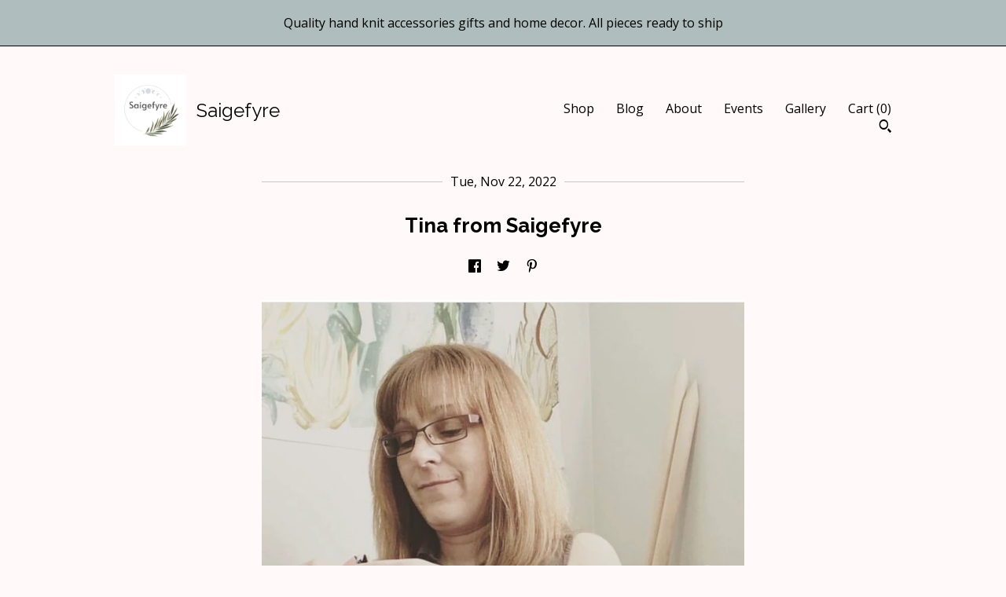

--- FILE ---
content_type: text/html; charset=UTF-8
request_url: https://www.saigefyre.com/post/1118021999391/tina-from-saigefyre
body_size: 12209
content:
<!DOCTYPE html>
<html prefix="og: http://ogp.me/ns#" lang="en">
    <head>
        <meta name="viewport" content="width=device-width, initial-scale=1, user-scalable=yes"/><meta property="content-type" content="text/html; charset=UTF-8" />
    <meta property="X-UA-Compatible" content="IE=edge" /><link rel="icon" href="https://i.etsystatic.com/10521962/r/isla/f812a0/59466271/isla_75x75.59466271_s56d19yw.jpg" type="image/x-icon" /><meta name="description" content="A little about me (ok a lot about me)  my shop and products I make. Why I love knitting so much. Some of my other interests and members of my family." />

<meta property="og:url" content="https://www.saigefyre.com//post/1118021999391/tina-from-saigefyre" />
<meta property="og:type" content="blog" />
<meta property="og:title" content="Tina from Saigefyre" />
<meta property="og:description" content="A little about me (ok a lot about me)  my shop and products I make. Why I love knitting so much. Some of my other interests and members of my family." />
<meta property="og:image" content="https://i.etsystatic.com/isbi/daf088/4371616924/isbi_fullxfull.4371616924_owrdy35n.jpg?version=0" />
<meta property="og:site_name" content="Saigefyre " />

<meta name="twitter:card" content="summary_large_image" />
<meta name="twitter:title" content="Tina from Saigefyre" />
<meta name="twitter:description" content="A little about me (ok a lot about me)  my shop and products I make. Why I love knitting so much. Some of my other interests and members of my family." />
<meta name="twitter:image" content="https://i.etsystatic.com/isbi/daf088/4371616924/isbi_fullxfull.4371616924_owrdy35n.jpg?version=0" /><link rel="alternate" type="application/rss+xml" title="Recent blog posts from my shop." href="/blog/rss/" /><link rel="canonical" href="https://www.saigefyre.com/post/1118021999391/tina-from-saigefyre" /><script nonce="2JZhNEIIFsqe/Jxi3m3veM3Y">
    !function(e){var r=e.__etsy_logging={};r.errorQueue=[],e.onerror=function(e,o,t,n,s){r.errorQueue.push([e,o,t,n,s])},r.firedEvents=[];r.perf={e:[],t:!1,MARK_MEASURE_PREFIX:"_etsy_mark_measure_",prefixMarkMeasure:function(e){return"_etsy_mark_measure_"+e}},e.PerformanceObserver&&(r.perf.o=new PerformanceObserver((function(e){r.perf.e=r.perf.e.concat(e.getEntries())})),r.perf.o.observe({entryTypes:["element","navigation","longtask","paint","mark","measure","resource","layout-shift"]}));var o=[];r.eventpipe={q:o,logEvent:function(e){o.push(e)},logEventImmediately:function(e){o.push(e)}};var t=!(Object.assign&&Object.values&&Object.fromEntries&&e.Promise&&Promise.prototype.finally&&e.NodeList&&NodeList.prototype.forEach),n=!!e.CefSharp||!!e.__pw_resume,s=!e.PerformanceObserver||!PerformanceObserver.supportedEntryTypes||0===PerformanceObserver.supportedEntryTypes.length,a=!e.navigator||!e.navigator.sendBeacon,p=t||n,u=[];t&&u.push("fp"),s&&u.push("fo"),a&&u.push("fb"),n&&u.push("fg"),r.bots={isBot:p,botCheck:u}}(window);
</script>
        <title>Tina from Saigefyre</title>
    <link rel="stylesheet" href="https://www.etsy.com/ac/sasquatch/css/custom-shops/themes/swatch/main.fe3bd9d216295e.css" type="text/css" />
        <style id="font-style-override">
    @import url(https://fonts.googleapis.com/css?family=Raleway:400,700|Open+Sans:400,700);

    body, .btn, button {
        font-family: 'Open Sans';
    }

    h1, .h1, h2, .h2, h3, .h3, h4,
    .h4, h5, .h5, h6, .h6 {
        font-family: 'Raleway';
        font-weight: 700;
    }

    strong, .strong {
        font-weight: 700;
    }

    .primary-font {
        font-family: 'Raleway';
    }

    .secondary-font {
        font-family: 'Open Sans';
    }

</style>
        <style id="theme-style-overrides"> .compact-header .nav-toggle .patty, .compact-header .nav-toggle:before, .compact-header .nav-toggle:after {  background: #000000; } .compact-header .nav-wrapper, .compact-header nav {  background: #fff9f9; } body, .header .site-search .search {  background: #fff9f9; } .header .site-search .search::after {  border-bottom-color: #fff9f9; } body, a, .cart-trigger, .search-trigger, .image-carousel.numbered-indicators .gallery-controls .bullet-item, .numbered-indicators button, .reviews .anchor-destination {  color: #000000; } .custom-select, .custom-select.focus, .numbered-indicators .slick-active button {  border-color: #000000; } strong, .logo-wrap a.strong, .nav-item-selected, .nav-selected a, .listing-tabs .tab-selected, .shop-sections .shop-section-links .selected, .image-carousel.numbered-indicators .gallery-controls .bullet-item.selected, .eu-dispute-content a {  color: #afbdbe; } .listings-grouped-by-section .btn:before {  color: #000000; } .btn {  background: #afbdbe;  border-color: #afbdbe;  color: #000000; } .btn:hover {  background: #afbdbe; } .about-page h1, .section-browse .divider, .listing-page .listing-title, .listings-grouped-by-section h2 {  border-color: #000000; } .listing-tabs .tab-triggers .tab-selected {  border-color: #afbdbe; } .dot-indicators .slick-active button {  background: #afbdbe;  border-color: #afbdbe; } .dot-indicators button {  background: #000000; } .page-link.selected {  color: #afbdbe; } .listing-description a, .tab-content a, .shipping-locale a, .cart .cart-shipping-total a:hover {  color: #afbdbe; } .post-divider {  background: #afbdbe; } .post-date > * {  background: #fff9f9; } .post-tags .post-tag {  background: #afbdbe;  color: #000000; } .pattern-blog.post-page .related-links a, .btn-link {  background: #fff9f9;  color: #000000; } .tab-content .eu-dispute-trigger-link {  color: #afbdbe; } .announcement {  background: #afbdbe;  color: #000000; } .module-event-item {  border-color: #afbdbe; }</style>
        
    </head>
    <body class="cart-slide-right with-announcement" data-nnc="3:1764070679:8QTOK_T2SwnskU0eImFhUDSybUZ9:632ba89c813a5f9260149bdfa6d8f0cc6e162b015598e4d26eead6ed6547fae8" itemscope itemtype="http://schema.org/LocalBusiness">
        
        <div class="announcement without-link" data-ui="announcement">
        <span class="announcement-message">
            Quality hand knit accessories gifts and home decor. All pieces ready to ship 
        </span>
</div>

<div class="content-wrapper pattern-blog post-page">
    <header>
    <div class="full-header header left-brand-right-nav
    title-and-icon
    
    
            
            has-icon
        
    ">
        <div class=" col-group">
            <div class="col-xs-6 primary-font">
                        <a class="branding" href="/">
                            <div class="region region-global" data-region="global">
    <div class="module pages-module module-shop-icon module-196750096202 " data-module="shop-icon">
        <div class="module-inner" data-ui="module-inner">
            <img class="shop-icon" alt="" src="//i.etsystatic.com/10521962/r/isla/412c8b/58517154/isla_75x75.58517154_d39k4kub.jpg" srcset="//i.etsystatic.com/10521962/r/isla/412c8b/58517154/isla_fullxfull.58517154_d39k4kub.jpg 500w,//i.etsystatic.com/10521962/r/isla/412c8b/58517154/isla_500x500.58517154_d39k4kub.jpg 500w,//i.etsystatic.com/10521962/r/isla/412c8b/58517154/isla_360x360.58517154_d39k4kub.jpg 360w,//i.etsystatic.com/10521962/r/isla/412c8b/58517154/isla_280x280.58517154_d39k4kub.jpg 280w,//i.etsystatic.com/10521962/r/isla/412c8b/58517154/isla_180x180.58517154_d39k4kub.jpg 180w,//i.etsystatic.com/10521962/r/isla/412c8b/58517154/isla_140x140.58517154_d39k4kub.jpg 140w,//i.etsystatic.com/10521962/r/isla/412c8b/58517154/isla_75x75.58517154_d39k4kub.jpg 75w" />
        </div>
    </div>
</div>
                            <div class="region region-global" data-region="global">
    <div class="module pages-module module-shop-name module-256038368887 " data-module="shop-name">
        <div class="module-inner" data-ui="module-inner">
            <span class="module-shop-name-text shop-name" data-ui="text" itemprop="name">
    Saigefyre 
</span>
        </div>
    </div>
</div>
                        </a>
            </div>

            <div class="col-xs-6">
                <ul class="nav">
                    
<li>
    <a href="/shop" >
        Shop
    </a>
</li>
                    
<li>
    <a href="/blog" >
        Blog
    </a>
</li>
                    
<li>
    <a href="/about" >
        About
    </a>
</li>
                    
<li>
    <a href="/events" >
        Events
    </a>
</li>
                    
<li>
    <a href="/gallery" >
        Gallery
    </a>
</li>

                    
                    <li class="nav-cart">                
                        <a href="#" data-module="cart-trigger" class="cart-trigger">
                            Cart (<span data-ui="cart-count">0</span>)
                        </a>
                    </li>
                    
                        <li>
                                <div data-module="search-trigger" class="site-search">
        <button class="ss-etsy ss-search search-trigger" data-ui="search-trigger" aria-label="Search"></button>
        <form data-ui="search-bar" class="search" action="/search">
            <input name="q" type="text" placeholder="Search..." aria-label="Search">
            <input class="btn" type="submit" value="Go">
        </form>
    </div>
                        </li>
                </ul>
            </div>
        </div>
    </div>
    
    <div data-module="hamburger-nav" class="compact-header title-and-icon
    
    
            
            has-icon
        
    ">
    <div class="nav-wrapper">
        <div class="col-group">
            <div class="col-xs-12">
                <button aria-label="toggle navigation" class="nav-toggle" data-ui="toggle">
                    <div class="patty"></div>
                </button>

                <div class="cart-trigger-wrapper">
                    <button data-module="cart-trigger" class="ss-etsy ss-cart cart-trigger" aria-label="Cart">
                        <span class="cart-count" data-ui="cart-count">0</span>
                    </button>
                </div>

                <div class="branding primary-font">
                     <h1 class="h2 logo"> 
                    
                                <a href="/">
            <div class="logo-image-and-title-container">
                <div class="logo-image-container">
                        <div class="region region-global" data-region="global">
    <div class="module pages-module module-shop-icon module-196750096202 " data-module="shop-icon">
        <div class="module-inner" data-ui="module-inner">
            <img class="shop-icon" alt="" src="//i.etsystatic.com/10521962/r/isla/412c8b/58517154/isla_75x75.58517154_d39k4kub.jpg" srcset="//i.etsystatic.com/10521962/r/isla/412c8b/58517154/isla_fullxfull.58517154_d39k4kub.jpg 500w,//i.etsystatic.com/10521962/r/isla/412c8b/58517154/isla_500x500.58517154_d39k4kub.jpg 500w,//i.etsystatic.com/10521962/r/isla/412c8b/58517154/isla_360x360.58517154_d39k4kub.jpg 360w,//i.etsystatic.com/10521962/r/isla/412c8b/58517154/isla_280x280.58517154_d39k4kub.jpg 280w,//i.etsystatic.com/10521962/r/isla/412c8b/58517154/isla_180x180.58517154_d39k4kub.jpg 180w,//i.etsystatic.com/10521962/r/isla/412c8b/58517154/isla_140x140.58517154_d39k4kub.jpg 140w,//i.etsystatic.com/10521962/r/isla/412c8b/58517154/isla_75x75.58517154_d39k4kub.jpg 75w" />
        </div>
    </div>
</div>
                </div>
                    <div class="region region-global" data-region="global">
    <div class="module pages-module module-shop-name module-256038368887 " data-module="shop-name">
        <div class="module-inner" data-ui="module-inner">
            <span class="module-shop-name-text shop-name" data-ui="text" itemprop="name">
    Saigefyre 
</span>
        </div>
    </div>
</div>
            </div>
        </a>


                    
                     </h1> 
                </div>
            </div>
        </div>
        <nav>
            <ul>
                    <li>
                        <form data-ui="search-bar" class="search" action="/search">
                            <div class="input-prepend-item">
                                <span class="ss-icon ss-search"></span>
                            </div>
                            <input name="q" type="search" aria-label="Search" placeholder="Search...">
                        </form>
                    </li>

                
<li>
    <a href="/shop" >
        Shop
    </a>
</li>
                
<li>
    <a href="/blog" >
        Blog
    </a>
</li>
                
<li>
    <a href="/about" >
        About
    </a>
</li>
                
<li>
    <a href="/events" >
        Events
    </a>
</li>
                
<li>
    <a href="/gallery" >
        Gallery
    </a>
</li>

                
                    
<li>
    <a href="/contact-us" >
        Contact Us
    </a>
</li>            </ul>
        </nav>
    </div>

    <div class="blocker" data-ui="toggle"></div>
</div>
</header>
    <div class="col-group">
        <div class="post-wrapper col-centered col-xs-12 col-md-10 col-lg-8">
                <article class="post-item" itemscope itemtype="http://schema.org/BlogPosting">
        <div class="post-divider"></div>
        <div class="post-date">
            <time itemprop="datePublished">Tue, Nov 22, 2022</time>
        </div>

        <h1 class="post-title" itemprop="name">Tina from Saigefyre</h1>

            <div data-module="share" class="blog-share-links">
        <ul>
                <li>
                    <a href="#" aria-label="social media share for  facebook" data-url="//www.facebook.com/sharer.php?&u=https%3A%2F%2Fwww.saigefyre.com%2F%2Fpost%2F1118021999391%2Ftina-from-saigefyre&t=Tina+from+Saigefyre" data-ui="share-link" data-popup-height="400" data-popup-width="600">
                        <span class="ss-icon ss-facebook" ></span>
                    </a>
                </li>
                <li>
                    <a href="#" aria-label="social media share for  twitter" data-url="//twitter.com/intent/tweet?status=Tina+from+Saigefyre+https%3A%2F%2Fwww.saigefyre.com%2F%2Fpost%2F1118021999391%2Ftina-from-saigefyre" data-ui="share-link" data-popup-height="400" data-popup-width="600">
                        <span class="ss-icon ss-twitter" ></span>
                    </a>
                </li>
                <li>
                    <a href="#" aria-label="social media share for  pinterest" data-url="//www.pinterest.com/pin/create/button/?url=https%3A%2F%2Fwww.saigefyre.com%2F%2Fpost%2F1118021999391%2Ftina-from-saigefyre&media=https%3A%2F%2Fi.etsystatic.com%2Fisbi%2Fdaf088%2F4371616924%2Fisbi_340xN.4371616924_owrdy35n.jpg%3Fversion%3D0&description=Tina+from+Saigefyre" data-ui="share-link" data-popup-height="600" data-popup-width="800">
                        <span class="ss-icon ss-pinterest" ></span>
                    </a>
                </li>
        </ul>
    </div>

            <img itemprop="image" src="https://i.etsystatic.com/isbi/daf088/4371616924/isbi_fullxfull.4371616924_owrdy35n.jpg?version=0" class="post-featured-image" alt="" />

        <div class="post-content" itemprop="articleBody">
            <p>Hi, I thought I'd make my first blog post about myself, my why and what I"m working towards.</p>
<p></p>
<p>My name is Tina and I live on the Niagara escarpment in Ontario Canada. I grew up in many different places as my father was in the military. I've lived for the past 24 years in the city of Hamilton.  My biggest goal is to move out of the city to a more rural setting where I can have a massive workshop all to myself. The hustle and bustle of city life just doesn't do it for me.</p>
<div class="image-wrapper"><img src="https://i.etsystatic.com/isbi/fff8e3/4418968577/isbi_fullxfull.4418968577_h253bec6.jpg?version=0" alt="Tina at Saigefyre" /></div>
<p></p>
<p></p>
<p>I'm married and have 2 daughters ages 27 and 22. My girls have always been my biggest source of joy in life. I was a stay at home mom and loved every second of raising my girls. My oldest is an artist herself and I've been lucky enough to be able to do a collaboration show with her which was honestly so much fun. </p>
<div class="image-wrapper"><img src="https://i.etsystatic.com/isbi/9c8f2c/4371671930/isbi_fullxfull.4371671930_h3xyaad7.jpg?version=0" alt="saigefyre and ivysaige" /></div>
<p></p>
<p> My youngest is in university to be a teacher and coaches girls volleyball. They're both amazing and I know they are and always will be the best people ever to come into my life.</p>
<div class="image-wrapper"><img src="https://i.etsystatic.com/isbi/82fcc4/4418970195/isbi_fullxfull.4418970195_b9yu39fy.jpg?version=0" alt="My beautiful daughters and I on a hike" /></div>
<p></p>
<p></p>
<p>I have 2 fur babies, one 11 year old maine coone ginger cat Griffin, who's the sweetest soul I've ever met. He has been with me since he was 3 weeks old and is a foster fail, I just couldn't bear to be parted from him. My other fur child is a 2 year old dalmatian who's very active and highly intelligent. She sure keeps me on my toes and keeps me exercised trying to keep up with her. She has completely turned my life upside down and is my self appointed supervisor and companion in all things. Pretty sure she's my soulmate. I spend a great deal of time with my animals and I'm ok with that!</p>
<div class="image-wrapper"><img src="https://i.etsystatic.com/isbi/39e7fb/4418972417/isbi_fullxfull.4418972417_j49isb4j.jpg?version=0" alt="My sweet kitty Griffin" /></div>
<p></p>
<div class="image-wrapper"><img src="https://i.etsystatic.com/isbi/d245ad/4418974009/isbi_fullxfull.4418974009_pm670i36.jpg?version=0" alt="My Dalmatian overlord Stormie" /></div>
<p></p>
<p>I started knitting when I was 11 years old, we were visiting friends of my parents and the husband taught me how to knit a very basic stitch. I honestly was hooked from the start. That christmas I think everyone I knew got a scarf. I was like Oprah that year "you get a scarf and you get a scarf" I have not spent one day in my life for the last at least 10 years where I didn't knit something. Knitting is relaxing, challenging at times depending on what I'm working on and a great creative outlet for me. I can't sit and watch a movie unless I'm knitting. When I travel I bring my knitting with me. I'll knit anywhere. A beach in mexico, on a plane, on a train, in a car (when I'm a passenger) at the pool, on my porch, at social interactions when I'm uncomfortable and want to look busy and detach from the conversation a bit  ( I wish I was kidding) </p>
<div class="image-wrapper"><img src="https://i.etsystatic.com/isbi/dc764f/4418975093/isbi_fullxfull.4418975093_8ihj9b3o.jpg?version=0" alt="Me in my home studio happily knitting my days away" /></div>
<p></p>
<p></p>
<p>I decided to move to opening a shop online to sell my pieces for a few reasons. First because I was constantly having people ask me to make them stuff, I was selling off of facebook long before marketplace even existed. Secondly, I've always wanted to work for myself. I've had many different jobs over the years from office jobs to working in restaurants. After being home with the kids I just didn't want to go back to working outside my home. I believe very strongly in living a slow, intentional life. I choose to find my abundance from doing things that are aligned with my own soul purpose and what feels right to me. I've lived a life that was very out of alignment for me for a very long time and having this business is the first step in correcting that. It's my time now. I've spent the greater part of my life seeing to everyone else's needs and now it's simply just time for me to make myself and what I need a priority. Yes, I've become a woman of a "certain age" and realized that life is just too short to get it wrong.</p>
<div class="image-wrapper"><img src="https://i.etsystatic.com/isbi/16dce9/4419002993/isbi_fullxfull.4419002993_9e8ymoj1.jpg?version=0" alt="One of my hand knit blankets in progress" /></div>
<p></p>
<p></p>
<p>I knit a wide variety of pieces. I love knitting infinity scarves, blankets are a huge joy for me. It gives me joy to know my blankets are going to be a cozy, comforting place for others. I especially love knitting blankets for pets as I enjoy my pets so much. I also make a lot of cotton dishcloths and washcloths, I simply love them myself and think everyone should give them a try. </p>
<div class="image-wrapper"><img src="https://i.etsystatic.com/isbi/c72830/4419049633/isbi_fullxfull.4419049633_e0cqh9ol.jpg?version=0" alt="hand knitted infinity scarf in soft cream" /></div>
<p></p>
<div class="image-wrapper"><img src="https://i.etsystatic.com/isbi/06e378/4371660276/isbi_fullxfull.4371660276_cbyg87t4.jpg?version=0" alt="cotton yarn for dishcloths" /></div>
<p></p>
<div class="image-wrapper"><img src="https://i.etsystatic.com/isbi/ae2bc9/4419052973/isbi_fullxfull.4419052973_2hovdeht.jpg?version=0" alt="100% cotton hand knit dishcloths" /></div>
<p></p>
<div class="image-wrapper"><img src="https://i.etsystatic.com/isbi/6b0a37/4371686760/isbi_fullxfull.4371686760_8k8rwn8v.jpg?version=0" alt="A big stack of chunky knit blankets" /></div>
<p></p>
<p></p>
<p>I also make candles and have been dabbling with resin pieces. I will be offering those products in the future as I grow.</p>
<div class="image-wrapper"><img src="https://i.etsystatic.com/isbi/ebc3f4/4371585582/isbi_fullxfull.4371585582_3l1sebh7.jpg?version=0" alt="resin coaster by Saigefyre" /></div>
<p></p>
<p></p>
<p>Outside of knitting I enjoy reading, working with crystals, herbal tea, essential oils, cleaning with natural products, gardening, long baths, cooking and going for long long walks with my dog. I enjoy being near the water (any body of water will do) and I love just being in nature.</p>
<div class="image-wrapper"><img src="https://i.etsystatic.com/isbi/d368db/4371593646/isbi_fullxfull.4371593646_f6ycs9vk.jpg?version=0" alt="Hard Rock Hotel In Mexico just me soaking up the beautiful views" /></div>
<p></p>
<p></p>
<p> I'm a huge fan of sci-fi, Star wars (lifelong fan) Lord of the Rings (books and movies) Game of Thrones (books and movies) Outlander (books and movies) Doctor Who, Supernatural oh I could go on and on. I found the man of my dreams last time I was at comic con (just kidding I'm married)</p>
<div class="image-wrapper"><img src="https://i.etsystatic.com/isbi/867b29/4418988265/isbi_fullxfull.4418988265_lhdfh2bg.jpg?version=0" alt="Found the man of my dreams last time I was at comic con (just kidding Im married)" /></div>
<p></p>
<p></p>
<p></p>
<p>I like to be  engaged in a creative way and my newest mission is to learn the great art of soapmaking. I'm really passionate about natural products and would like to venture down that path and see where it takes me. I'm a multifaceted woman and don't think I should have to limit myself to only making one kind of art. My ultimate goal is to have a few different lines of products that enrich others lives to bring them comfort and make them feel good. Little treats for the soul.</p>
<p></p>
<p>I think that about sums me up, I was only going to share a little but ended up sharing a lot!</p>
        </div>

            <div class="post-divider"></div>
            <div class="post-navigation clearfix">
                <div class="navigate-prev">
                        <div class="post-placeholder"></div>
                </div>
                <div class="navigate-next">
                        <a href="https://www.saigefyre.com/post/1188282213127/crafting-comfort-embracing-the-art-of" class="post-link">
                                <span>
                                    Next Post<span class="ss-icon ss-navigateright post-navigate-icon"></span>
                                </span>
                                <span class="post-navigation-title">
                                    Crafting Comfort: Embracing the Art of Knitting
                                </span>
                        </a>
                        <a href="https://www.saigefyre.com/post/1188282213127/crafting-comfort-embracing-the-art-of" class="post-title-link"></a>
                </div>
            </div>
            <div class="post-divider"></div>
    </article>
        <div id="disqus_thread"></div>
<script>
    var disqus_config = function () {
        this.page.url = location.protocol+'//www.saigefyre.com/post/1118021999391';
        this.page.identifier = '1118021999391';
    };
    (function() {
        var d = document, s = d.createElement('script');
        s.src = '//.disqus.com/embed.js';
        s.setAttribute('data-timestamp', +new Date());
        (d.head || d.body).appendChild(s);
    })();
</script>        </div>
    </div>
</div>

<footer data-module="footer">
        
    <div class="content-wrapper">
        <div class="footer-border"></div>
        <div class="col-group">
            <div class="col-xs-12 col-md-4">
                <div class="footer-section">
                    <h3 class="heading">
                        Navigate
                    </h3>
                    <nav>
                        <ul>
                            
<li>
    <a href="/shop" >
        Shop
    </a>
</li>
                            
<li>
    <a href="/blog" >
        Blog
    </a>
</li>
                            
<li>
    <a href="/about" >
        About
    </a>
</li>
                            
<li>
    <a href="/events" >
        Events
    </a>
</li>
                            
<li>
    <a href="/gallery" >
        Gallery
    </a>
</li>
                            
<li>
    <a href="/policy" >
        Shipping and Policies
    </a>
</li>
                            
<li>
    <a href="/contact-us" >
        Contact Us
    </a>
</li>

                        </ul>
                    </nav>
                </div>
            </div>

            <div class="col-xs-12 col-md-4">
                <div class="footer-section">
                        <h3 class="heading">
                            Elsewhere
                        </h3>

                        <nav>
                            <ul>
                                    <li>
                                        <a href="http://www.pinterest.com/saigefyre/" target="_blank">
                                            Pinterest
                                        </a>
                                    </li>
                                    <li>
                                        <a href="http://twitter.com/saigefyre/" target="_blank">
                                            Twitter
                                        </a>
                                    </li>
                                    <li>
                                        <a href="https://www.facebook.com/saigefyre/" target="_blank">
                                            Facebook
                                        </a>
                                    </li>
                                    <li>
                                        <a href="https://www.instagram.com/saigefyre/" target="_blank">
                                            Instagram
                                        </a>
                                    </li>
                            </ul>
                        </nav>
                </div>
            </div>

            <div class="col-xs-12 col-md-4">
                <div class="footer-section footer-fine-print">
                    <h3 class="heading">
                        Fine Print
                    </h3>
                    <ul>
                        <li>
                            All rights reserved
                        </li>
                        <li class="break-long">
                            &copy; 2025 Saigefyre 
                        </li>
                        <li class="footer-powered">
                            <a href="https://www.etsy.com/pattern?ref=saigefyre-pwrdby" target="_blank" data-no-preview-hijack>
    Powered by Etsy
</a>
                        </li>
                    </ul>
                </div>
            </div>
        </div>
    </div>
</footer>

    <div data-module="cart" class="cart" role="dialog">
        <div class="store-cart-container" data-ui="cart-box" tabindex="0">
            <div class="store-cart-box">
                <div class="cart-header">
                        <span class="item-count">0 items in your cart</span>
                    <button class="close-cart" data-ui="close-cart" aria-label="Close">Close</button>
                    <button class="close-cart-x-button" data-ui="close-cart" aria-label="Close"> <span class="close-cart-x-icon"></span> </button>
                </div>

                <div class="cart-content clearfix" data-ui="cart-content">
                        <div class="cart-empty">
                            <h3>Keep shopping! :)</h3>
                        </div>
                </div>

            </div>
        </div>
    </div>
 <div class="impressum-form-container">
    <div class="impressum impressum-form" data-ui="impressum">
        <div class="inner-container">
            <div class="impressum-header">
                <h3>Legal imprint</h3>
                <div class="impressum-content" data-ui="impressum-content"></div>
            </div>
             <div class="impressum-close-btn form-button-container">
                <button class="btn" data-ui="impressum-close-btn">
                    <span class="btn-text">Close</span>
                </button>
            </div>
        </div>
    </div>
</div>
        
        <script nonce="2JZhNEIIFsqe/Jxi3m3veM3Y">
    window.Etsy = window.Etsy || {};
    window.Etsy.Context = {"page_guid":"100b4c0fd628.fbdd045208dcfce5606a.00","clientlogger":{"is_enabled":true,"endpoint":"\/clientlog","logs_per_page":6,"id":"EuuNYeMuUWB8ZHKajmCYidNnVwce","digest":"b1282e6a2b31fbe66f42a78e5ae19d12d1144efb","enabled_features":["info","warn","error","basic","uncaught"]}};
</script>

<script nonce="2JZhNEIIFsqe/Jxi3m3veM3Y">
    __webpack_public_path__ = "https://www.etsy.com/ac/evergreenVendor/js/en-US/"
</script>
    <script src="https://www.etsy.com/ac/evergreenVendor/js/en-US/vendor_bundle.1e397356b19ae5cf6c49.js" nonce="2JZhNEIIFsqe/Jxi3m3veM3Y" defer></script>
    <script src="https://www.etsy.com/paula/v3/polyfill.min.js?etsy-v=v5&flags=gated&features=AbortController%2CDOMTokenList.prototype.@@iterator%2CDOMTokenList.prototype.forEach%2CIntersectionObserver%2CIntersectionObserverEntry%2CNodeList.prototype.@@iterator%2CNodeList.prototype.forEach%2CObject.preventExtensions%2CString.prototype.anchor%2CString.raw%2Cdefault%2Ces2015%2Ces2016%2Ces2017%2Ces2018%2Ces2019%2Ces2020%2Ces2021%2Ces2022%2Cfetch%2CgetComputedStyle%2CmatchMedia%2Cperformance.now" nonce="2JZhNEIIFsqe/Jxi3m3veM3Y" defer></script>
    <script src="https://www.etsy.com/ac/evergreenVendor/js/en-US/custom-shops/themes/swatch/main.a79ca92cde554f8fff3b.js" nonce="2JZhNEIIFsqe/Jxi3m3veM3Y" defer></script>
        <script type='text/javascript' nonce='2JZhNEIIFsqe/Jxi3m3veM3Y'>
    window.__etsy_logging=window.__etsy_logging||{perf:{}};window.__etsy_logging.url="\/\/www.etsy.com\/bcn\/beacon";window.__etsy_logging.defaults={"ab":{"xplat.runtime_config_service.ramp":["on","x","b4354c"],"orm_latency":["off","x","091448"],"custom_shops.buyer.SSL_base_redirect":["on","x","6b51d2"],"custom_shops.domains.multiple_connected_support":["on","x","ffc63f"],"custom_shops.ssl_enabled":["on","x","74c2fc"],"custom_shops.language_translation_control":["on","x","211770"],"custom_shops.sellers.dashboard.pages":["on","x","12e2b2"],"iat.mt.de":["ineligible","e","1fa3e1"],"iat.mt.fr":["ineligible","e","706981"],"made_for_cats.persotools.personalization_charging_cart":["off","x","74ea89"],"checkout.price_decreased_in_cart_message":["on","x","9e7469"],"checkout\/covid_shipping_restrictions":["ineligible","e","153e2d"],"checkout.memoize_purchase_state_verifier_error":["on","x","164c8f"],"checkout.use_memoized_purchase_state_data_to_verify_listing_restoration":["on","x","7aef85"],"checkout.split_shop_and_listing_cart_purchase_state_verification":["off","x","3cc63a"],"fulfillment_platform.country_to_country_multi_edd.web":["on","x","545db4"],"fulfillment_platform.country_to_country_multi_edd.boe":["ineligible","e","4b02c5"],"android_image_filename_hack":["ineligible","e","9c9013"],"custom_shops.disqus":["on","x","d9609e"],"builda_scss":["sasquatch","x","96bd82"],"web_components.mustache_filter_request":["on","x","fa4665"],"custom_shops.custom_pages.events":["on","x","6d3e42"],"custom_shops.custom_pages.gallery":["on","x","8fddb4"],"custom_shops.ad_track":["on","x","9a8e38"],"convos.guest_convos.guest_shardifier":["on","x","d9e244"],"custom_shops.sellers.search":["on","x","7a9a12"],"custom_shops.sellers.dashboard.module_featured":["on","x","9b0feb"],"custom_shops.sellers.secondary_font":["on","x","aa2c58"],"polyfills":["on","x","db574b"],"polyfill_experiment_4":["no_filtering","x","0e8409"]},"user_id":null,"page_guid":"100b4c0fd628.fbdd045208dcfce5606a.00","version":1,"request_uuid":"EuuNYeMuUWB8ZHKajmCYidNnVwce","cdn-provider":"","header_fingerprint":"ua","header_signature":"5ea1461e449bce1cee11af152f6b3da8","ip_org":"Amazon.com","ref":"","loc":"http:\/\/www.saigefyre.com\/post\/1118021999391\/tina-from-saigefyre","locale_currency_code":"USD","pref_language":"en-US","region":"US","detected_currency_code":"USD","detected_language":"en-US","detected_region":"US","isWhiteListedMobileDevice":false,"isMobileRequestIgnoreCookie":false,"isMobileRequest":false,"isMobileDevice":false,"isMobileSupported":false,"isTabletSupported":false,"isTouch":false,"isEtsyApp":false,"isPreviewRequest":false,"isChromeInstantRequest":false,"isMozPrefetchRequest":false,"isTestAccount":false,"isSupportLogin":false,"isInternal":false,"isInWebView":false,"botCheck":["da","dc","ua"],"isBot":true,"isSyntheticTest":false,"event_source":"customshops","browser_id":"NJPfWNOBpLmj_O0mj8QnAmS7KlDj","gdpr_tp":3,"gdpr_p":3,"transcend_strategy_consent_loaded_status":"FetchMiss","transcend_strategy_initial_fetch_time_ms":null,"transcend_strategy_consent_reconciled_time_ms":null,"legacy_p":3,"legacy_tp":3,"cmp_tp":false,"cmp_p":false,"page_time":127,"load_strategy":"page_navigation"};
    !function(e,t){var n=e.__etsy_logging,o=n.url,i=n.firedEvents,a=n.defaults,r=a.ab||{},s=n.bots.botCheck,c=n.bots.isBot;n.mergeObject=function(e){for(var t=1;t<arguments.length;t++){var n=arguments[t];for(var o in n)Object.prototype.hasOwnProperty.call(n,o)&&(e[o]=n[o])}return e};!a.ref&&(a.ref=t.referrer),!a.loc&&(a.loc=e.location.href),!a.webkit_page_visibility&&(a.webkit_page_visibility=t.webkitVisibilityState),!a.event_source&&(a.event_source="web"),a.event_logger="frontend",a.isIosApp&&!0===a.isIosApp?a.event_source="ios":a.isAndroidApp&&!0===a.isAndroidApp&&(a.event_source="android"),s.length>0&&(a.botCheck=a.botCheck||[],a.botCheck=a.botCheck.concat(s)),a.isBot=c,t.wasDiscarded&&(a.was_discarded=!0);var v=function(t){if(e.XMLHttpRequest){var n=new XMLHttpRequest;n.open("POST",o,!0),n.send(JSON.stringify(t))}};n.updateLoc=function(e){e!==a.loc&&(a.ref=a.loc,a.loc=e)},n.adminPublishEvent=function(n){"function"==typeof e.CustomEvent&&t.dispatchEvent(new CustomEvent("eventpipeEvent",{detail:n})),i.push(n)},n.preparePEPerfBeaconAbMismatchEventIfNecessary=function(){if(!0===n.shouldLogAbMismatch){var e=n.abVariantsForMismatchEvent;for(var t in r)if(Object.prototype.hasOwnProperty.call(r,t)){var o=r[t];if(void 0!==o){var i=o[0];if(void 0!==i){var a=e[t];void 0===a&&(a={});var s=a[i];void 0===s&&(s=[]),s.push({name:"default",selector:o[1],hash:o[2]}),a[i]=s,e[t]=a}}}n.abVariantsForMismatchEvent=e}},n.sendEvents=function(t,i){var s=a;if("perf"===i){var c={event_logger:i};n.asyncAb&&(n.preparePEPerfBeaconAbMismatchEventIfNecessary(),c.ab=n.mergeObject({},n.asyncAb,r)),s=n.mergeObject({},a,c)}var f={events:t,shared:s};e.navigator&&"function"==typeof e.navigator.sendBeacon?function(t){t.events.forEach((function(e){e.attempted_send_beacon=!0})),e.navigator.sendBeacon(o,JSON.stringify(t))||(t.events.forEach((function(e){e.send_beacon_failed=!0})),v(t))}(f):v(f),n.adminPublishEvent(f)}}(window,document);
</script>

<script type='text/javascript' nonce='2JZhNEIIFsqe/Jxi3m3veM3Y'>window.__etsy_logging.eventpipe.primary_complement={"attributes":{"guid":"100b4c0fd8ba.5134a12cd60e2beeaad8.00","event_name":"default_primary_event_complementary","event_logger":"frontend","primary_complement":true}};!function(e){var t=e.__etsy_logging,i=t.eventpipe,n=i.primary_complement,o=t.defaults.page_guid,r=t.sendEvents,a=i.q,c=void 0,d=[],h=0,u="frontend",l="perf";function g(){var e,t,i=(h++).toString(16);return o.substr(0,o.length-2)+((t=2-(e=i).length)>0?new Array(t+1).join("0")+e:e)}function v(e){e.guid=g(),c&&(clearTimeout(c),c=void 0),d.push(e),c=setTimeout((function(){r(d,u),d=[]}),50)}!function(t){var i=document.documentElement;i&&(i.clientWidth&&(t.viewport_width=i.clientWidth),i.clientHeight&&(t.viewport_height=i.clientHeight));var n=e.screen;n&&(n.height&&(t.screen_height=n.height),n.width&&(t.screen_width=n.width)),e.devicePixelRatio&&(t.device_pixel_ratio=e.devicePixelRatio),e.orientation&&(t.orientation=e.orientation),e.matchMedia&&(t.dark_mode_enabled=e.matchMedia("(prefers-color-scheme: dark)").matches)}(n.attributes),v(n.attributes),i.logEvent=v,i.logEventImmediately=function(e){var t="perf"===e.event_name?l:u;e.guid=g(),r([e],t)},a.forEach((function(e){v(e)}))}(window);</script>
        <script nonce="2JZhNEIIFsqe/Jxi3m3veM3Y">
    window.dataLayer = [
    {
        "tp_consent": "yes",
        "Language": "en-US",
        "Region": "US",
        "Currency": "USD",
        "UAID": "NJPfWNOBpLmj_O0mj8QnAmS7KlDj",
        "DetectedRegion": "US",
        "uuid": 1764070679,
        "request_start_time": 1764070679
    },
    {
        "event": "cstmSellerTrackerEvent",
        "cstmSellerTrackerID": "UA-250125297-1",
        "cstmSellerTrackerDomain": "www.saigefyre.com"
    }
];
</script>
<noscript>
    <iframe src="//www.googletagmanager.com/ns.html?id=GTM-TG543P"
        height="0" width="0" style="display:none;visibility:hidden"></iframe>
</noscript>
<script nonce='2JZhNEIIFsqe/Jxi3m3veM3Y'>
(function(w,d,s,l,i){w[l]=w[l]||[];w[l].push({'gtm.start':
new Date().getTime(),event:'gtm.js'});var f=d.getElementsByTagName(s)[0],
j=d.createElement(s),dl=l!='dataLayer'?'&l='+l:'';j.async=true;j.src=
'//www.googletagmanager.com/gtm.js?id='+i+dl;var n=d.querySelector('[nonce]');
n&&j.setAttribute('nonce',n.nonce||n.getAttribute('nonce'));f.parentNode.insertBefore(j,f);
})(window,document,'script','dataLayer','GTM-TG543P');

</script>
        <script nonce="2JZhNEIIFsqe/Jxi3m3veM3Y">
            window.PatternContext = {};
            window.PatternContext.ContactFormData = {"messages":{"contact_valid_name":"Please enter a valid name","contact_valid_email":"Please enter a valid Email","contact_msg_placeholder":"Click here to enter a message","contact_thanks_short":"Thanks for getting in touch!","contact_thanks_long":"We will get back to you as soon as we can. Meanwhile, you can check your email for receipt of the message.","contact_confirm":"Please confirm your email.","contact_signature":"Your friend,","contact_continue":"Continue Browsing","contact_loading":"Loading","contact_submit":"Submit","contact_email_label":"Email","contact_name_label":"Name","contact_terms":"By clicking submit, you agree to Etsy\u2019s <a href=\"http:\/\/www.etsy.com\/legal\/terms\" target=\"_blank\">Terms of Use<\/a> and <a href=\"http:\/\/www.etsy.com\/legal\/privacy\" target=\"_blank\">Privacy Policy<\/a>.","modal_close":"Close","general_contact_us":"Contact us"},"shop_display_name":"Saigefyre\u00a0","listing":false};
        </script>
    </body>
</html>

--- FILE ---
content_type: text/plain
request_url: https://www.google-analytics.com/j/collect?v=1&_v=j102&a=672972059&t=pageview&_s=1&dl=https%3A%2F%2Fwww.saigefyre.com%2Fpost%2F1118021999391%2Ftina-from-saigefyre&ul=en-us%40posix&dt=Tina%20from%20Saigefyre&sr=1280x720&vp=1280x720&_u=YEBAAAABAAAAACAAo~&jid=344389223&gjid=809241881&cid=608133627.1764070681&tid=UA-250125297-1&_gid=31979575.1764070681&_r=1&_slc=1&gtm=45He5bi1h1n71TG543Pv71538743za200zd71538743&gcd=13l3l3l3l1l1&dma=0&tag_exp=103116026~103200004~104527907~104528500~104684208~104684211~115497442~115583767~115867898~115867900~115938465~115938469~116184927~116184929~116217636~116217638~116474637&z=2045160237
body_size: -434
content:
2,cG-NV1JWNMW1Q,cUA-250125297-1